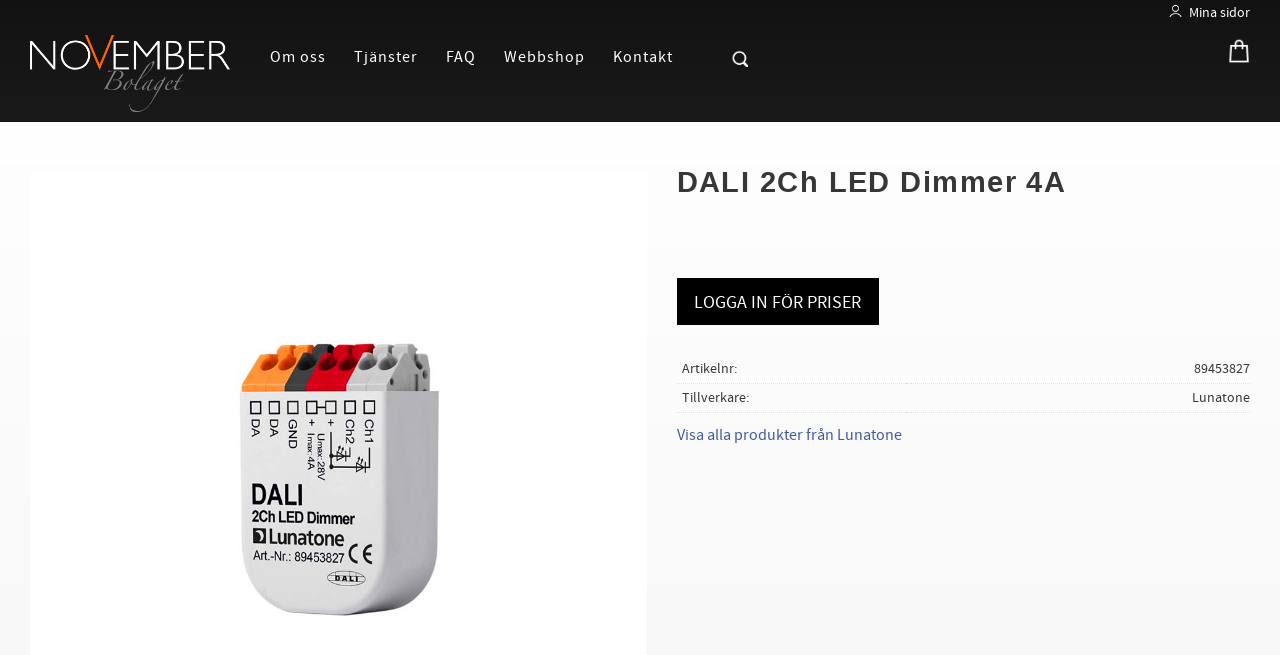

--- FILE ---
content_type: text/plain
request_url: https://www.google-analytics.com/j/collect?v=1&_v=j102&aip=1&a=75569118&t=pageview&_s=1&dl=https%3A%2F%2Fwww.novemberbolaget.com%2Fproduct%2Fdali-2ch-led-dimmer-4a-4&ul=en-us%40posix&dt=DALI%202Ch%20LED%20Dimmer%204A&sr=1280x720&vp=1280x720&_u=YEBAAEABAAAAACAAI~&jid=691943976&gjid=846345023&cid=1544766491.1769019152&tid=UA-171469924-1&_gid=911109745.1769019152&_r=1&_slc=1&z=185347908
body_size: -452
content:
2,cG-NLSSWV1S70